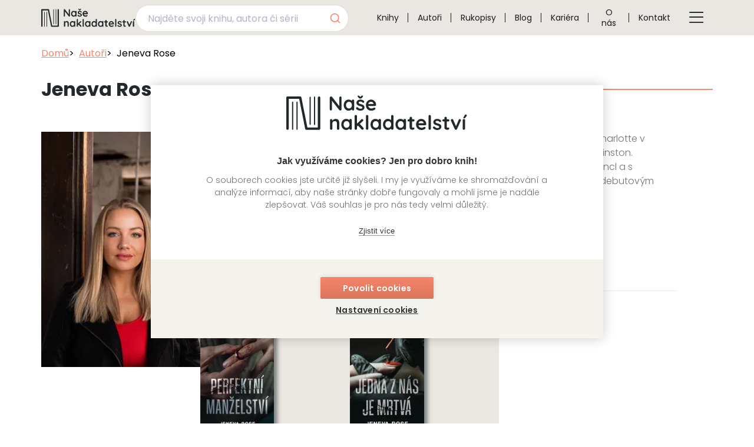

--- FILE ---
content_type: text/html; charset=utf-8
request_url: https://www.nasenakladatelstvi.cz/autor/jeneva-rose
body_size: 7078
content:
<!doctype html><html class="no-js" lang="cs"><head><meta charset="utf-8"><meta http-equiv="x-ua-compatible" content="ie=edge"><meta http-equiv="x-dns-prefetch-control" content="on"><meta http-equiv="referrer-policy" content="no-referrer"><meta name="viewport" content="width=device-width,initial-scale=1"><meta name="mobile-web-app-capable" content="yes"><meta name="google-site-verification" content=""><meta name="robots" content="index, follow"><link rel="preconnect" href="https://www.googletagmanager.com/" as="script"><link rel="preload" href="https://www.googletagmanager.com/gtm.js?id=GTM-MHZ39BZD" as="script"><script>(function(w,d,s,l,i){w[l]=w[l]||[];w[l].push({'gtm.start':
		new Date().getTime(),event:'gtm.js'});var f=d.getElementsByTagName(s)[0],
		j=d.createElement(s),dl=l!='dataLayer'?'&l='+l:'';j.async=true;j.src=
		'https://www.googletagmanager.com/gtm.js?id='+i+dl;f.parentNode.insertBefore(j,f);
		})(window,document,'script','dataLayer','GTM-MHZ39BZD');</script><script>window.dataLayer = window.dataLayer || [];
		function gt(arg){
			dataLayer.push(arg);
		}
		gt(
			{'page':
				{
					'currencyCode': 'CZK',
					'locale': 'cs-CZ',
					'title': 'Jeneva Rose',
					'fullPath': '/autor/jeneva-rose'
				},
			'version': 2.0
		});</script><title>Jeneva Rose | Naše nakladatelství</title><meta name="theme-color" content="#eae6e1"><meta property="og:title" content="Jeneva Rose| Naše nakladatelství"><meta property="og:description" content="
	
		Každý rok vám přinášíme stovky knižních novinek všech žánrů a ze všech koutů světa. Jsme Naše nakladatelství.
	
	"><meta name="image" property="og:image" content="/images/og-graph.jpg"><link rel="apple-touch-icon" sizes="57x57" href="/images/fav/apple-icon-57x57.png"><link rel="apple-touch-icon" sizes="60x60" href="/images/fav/apple-icon-60x60.png"><link rel="apple-touch-icon" sizes="72x72" href="/images/fav/apple-icon-72x72.png"><link rel="apple-touch-icon" sizes="76x76" href="/images/fav/apple-icon-76x76.png"><link rel="apple-touch-icon" sizes="114x114" href="/images/fav/apple-icon-114x114.png"><link rel="apple-touch-icon" sizes="120x120" href="/images/fav/apple-icon-120x120.png"><link rel="apple-touch-icon" sizes="144x144" href="/images/fav/apple-icon-144x144.png"><link rel="apple-touch-icon" sizes="152x152" href="/images/fav/apple-icon-152x152.png"><link rel="apple-touch-icon" sizes="180x180" href="/images/fav/apple-icon-180x180.png"><link rel="icon" type="image/png" sizes="192x192" href="/images/fav/android-icon-192x192.png"><link rel="icon" type="image/png" sizes="32x32" href="/images/fav/favicon-32x32.png"><link rel="icon" type="image/png" sizes="96x96" href="/images/fav/favicon-96x96.png"><link rel="icon" type="image/png" sizes="16x16" href="/images/fav/favicon-16x16.png"><link rel="manifest" href="/images/fav/manifest.json"><link rel="preload" as="font" type="font/woff2" href="/fonts/poppins/Poppins-Light.woff2" crossorigin><link rel="preload" as="font" type="font/woff2" href="/fonts/poppins/Poppins-Regular.woff2" crossorigin><link rel="preload" as="font" type="font/woff2" href="/fonts/poppins/Poppins-Medium.woff2" crossorigin><link rel="preload" as="font" type="font/woff2" href="/fonts/poppins/Poppins-SemiBold.woff2" crossorigin><link rel="preload" as="font" type="font/woff2" href="/fonts/poppins/Poppins-Bold.woff2" crossorigin><style>@font-face{font-display:swap;font-family:icons;src:url(/fonts/icons/icons.ttf?6e85aa958f64ecdf71b8d6c9df5a7dd4) format("truetype"),url(/fonts/icons/icons.woff?6e85aa958f64ecdf71b8d6c9df5a7dd4) format("woff"),url(/fonts/icons/icons.woff2?6e85aa958f64ecdf71b8d6c9df5a7dd4) format("woff2")}@font-face{font-display:swap;font-family:Poppins;font-style:normal;font-weight:300;src:url(/fonts/poppins/Poppins-Light.woff2) format("woff2"),url(/fonts/poppins/Poppins-Light.ttf) format("truetype")}@font-face{font-display:swap;font-family:Poppins;font-style:normal;font-weight:400;src:url(/fonts/poppins/Poppins-Regular.woff2) format("woff2"),url(/fonts/poppins/Poppins-Regular.ttf) format("truetype")}@font-face{font-display:swap;font-family:Poppins;font-style:normal;font-weight:500;src:url(/fonts/poppins/Poppins-Medium.woff2) format("woff2"),url(/fonts/poppins/Poppins-Medium.ttf) format("truetype")}@font-face{font-display:swap;font-family:Poppins;font-style:normal;font-weight:600;src:url(/fonts/poppins/Poppins-SemiBold.woff2) format("woff2"),url(/fonts/poppins/Poppins-SemiBold.ttf) format("truetype")}@font-face{font-display:swap;font-family:Poppins;font-style:normal;font-weight:700;src:url(/fonts/poppins/Poppins-Bold.woff2) format("woff2"),url(/fonts/poppins/Poppins-Bold.ttf) format("truetype")}@font-face{font-family:Poppins-fallback;src:local("Arial");size-adjust:112.5%}:root{--aa-search-input-height:44px;--aa-input-icon-size:20px;--aa-base-unit:16;--aa-spacing-factor:1;--aa-spacing:calc(var(--aa-base-unit)*var(--aa-spacing-factor)*1px);--aa-spacing-half:calc(var(--aa-spacing)/2);--aa-panel-max-height:650px;--aa-base-z-index:9999;--aa-font-size:calc(var(--aa-base-unit)*1px);--aa-font-family:inherit;--aa-font-weight-medium:500;--aa-font-weight-semibold:600;--aa-font-weight-bold:700;--aa-icon-size:20px;--aa-icon-stroke-width:1.6;--aa-icon-color-rgb:119,119,163;--aa-icon-color-alpha:1;--aa-action-icon-size:20px;--aa-text-color-rgb:38,38,39;--aa-text-color-alpha:1;--aa-primary-color-rgb:62,52,211;--aa-primary-color-alpha:0.2;--aa-muted-color-rgb:128,126,163;--aa-muted-color-alpha:0.6;--aa-panel-border-color-rgb:128,126,163;--aa-panel-border-color-alpha:0.3;--aa-input-border-color-rgb:128,126,163;--aa-input-border-color-alpha:0.8;--aa-background-color-rgb:255,255,255;--aa-background-color-alpha:1;--aa-input-background-color-rgb:255,255,255;--aa-input-background-color-alpha:1;--aa-selected-color-rgb:179,173,214;--aa-selected-color-alpha:0.205;--aa-description-highlight-background-color-rgb:245,223,77;--aa-description-highlight-background-color-alpha:0.5;--aa-detached-media-query:(max-width:680px);--aa-detached-modal-media-query:(min-width:680px);--aa-detached-modal-max-width:680px;--aa-detached-modal-max-height:500px;--aa-overlay-color-rgb:115,114,129;--aa-overlay-color-alpha:0.4;--aa-panel-shadow:0 0 0 1px rgba(35,38,59,0.1),0 6px 16px -4px rgba(35,38,59,0.15);--aa-scrollbar-width:13px;--aa-scrollbar-track-background-color-rgb:234,234,234;--aa-scrollbar-track-background-color-alpha:1;--aa-scrollbar-thumb-background-color-rgb:var(--aa-background-color-rgb);--aa-scrollbar-thumb-background-color-alpha:1}span[class*=" icon-"]:before{font-family:icons!important;font-style:normal;font-weight:400;font-variant:normal;text-transform:none;line-height:1;-webkit-font-smoothing:antialiased;-moz-osx-font-smoothing:grayscale}.icon--arrow-right:before{content:""}.icon--menu:before{content:""}::-webkit-input-placeholder{color:rgba(34,41,45,.3);opacity:1}::-moz-placeholder{color:rgba(34,41,45,.3);opacity:1}:-ms-input-placeholder{color:rgba(34,41,45,.3);opacity:1}::-ms-input-placeholder{color:rgba(34,41,45,.3);opacity:1}::placeholder{color:rgba(34,41,45,.3);opacity:1}p{margin:1rem 0}*,::after,::before{-webkit-box-sizing:border-box;box-sizing:border-box}html{height:100%;overflow:hidden auto}body{display:-webkit-box;display:-ms-flexbox;display:flex;background:#fff;font-family:Poppins,Poppins-fallback,sans-serif;font-size:1rem;-webkit-box-orient:vertical;-webkit-box-direction:normal;-ms-flex-direction:column;flex-direction:column;line-height:1.35;margin:0;position:relative}main{width:100%;height:100%;-webkit-box-flex:1;-ms-flex-positive:1;flex-grow:1}footer{margin-top:auto}h1{color:#22292d;font-weight:700;line-height:1.5}h1{font-size:1.375rem}h1{-webkit-box-align:center;-ms-flex-align:center;align-items:center;display:-webkit-box;display:-ms-flexbox;display:flex;gap:2.5rem}h1::after,h1::before{border-bottom:2px solid #f58669;content:'';-webkit-box-flex:1;-ms-flex:1 1 auto;flex:1 1 auto}p{color:#737373;font-weight:300;line-height:1.5}.no-line-break{white-space:nowrap!important}.uppercase{text-transform:uppercase!important}.container{margin:0 auto;max-width:100%;padding:0 1rem}@media (min-width:576px){.container{max-width:540px;padding:0 calc(calc(576px - 540px)/ 2)}}@media (min-width:768px){h1{font-size:1.75rem}.container{max-width:720px;padding:0 calc(calc(768px - 720px)/ 2)}}@media (min-width:992px){body{min-height:100%}h1{font-size:2rem}h1{gap:3rem}h1::before{display:none}.container{max-width:960px;padding:0 calc(calc(992px - 960px)/ 2)}}@media (min-width:1100px){.container{max-width:1140px;padding:0 calc(calc(1100px - 1140px)/ 2)}}@media (min-width:1400px){.container{max-width:1320px;padding:0 calc(calc(1400px - 1320px)/ 2)}}.content{margin-bottom:3.125rem}@media (min-width:992px){.content{margin-bottom:6.37rem}}.content--pt{padding-top:calc(4.5rem + .5rem)}.mt-0{margin-top:0!important}.mt-3{margin-top:3rem!important}.pt-0{padding-top:0!important}.d-none{display:none!important}.header{background:#eae6e1;height:4.5rem;left:0;position:fixed;right:0;top:0;z-index:100}@media (min-width:1100px){.header{height:3.75rem}}.header__container{-webkit-box-align:center;-ms-flex-align:center;align-items:center;display:-webkit-box;display:-ms-flexbox;display:flex;height:100%;-webkit-box-pack:justify;-ms-flex-pack:justify;justify-content:space-between}@media (max-width:1099.9px){.header__container{margin:0;max-width:100%;padding:0 1rem 0 2rem}.menu-btn{display:block}}.header__logo-box{-ms-flex-negative:0;flex-shrink:0;height:3rem;position:relative;width:10rem}.header__logo{height:100%;inset:0;-o-object-fit:contain;object-fit:contain;position:absolute;width:100%}.header__logo-link{height:100%;inset:0;position:absolute;width:100%}.menu-btn{background-color:transparent;border:0;border-radius:.6rem;color:#22292d;padding:1rem}.menu-btn__icon{color:#22292d;display:-webkit-box;display:-ms-flexbox;display:flex}.menu-btn__icon::before{font-size:1.5rem;font-weight:700!important}.menu{display:-webkit-box;display:-ms-flexbox;display:flex;position:relative}@media (min-width:1100px){.menu{-webkit-box-flex:1;-ms-flex-positive:1;flex-grow:1;height:100%;-webkit-box-pack:center;-ms-flex-pack:center;justify-content:center}}@media (max-width:1099.9px){.menu{background-color:#eae6e1;bottom:0;-webkit-box-shadow:0 .3125rem .9375rem 0 rgba(34,41,45,.125);box-shadow:0 .3125rem .9375rem 0 rgba(34,41,45,.125);height:100dvh;margin:auto;opacity:0;overflow:hidden auto;padding:7.5rem 1.75rem 3.13rem 3.13rem;position:fixed;right:0;top:0;-webkit-transform:translateX(100%);transform:translateX(100%);width:calc(100% - 7rem);z-index:10}.menu__items{-webkit-box-orient:vertical;-webkit-box-direction:normal;-ms-flex-direction:column;flex-direction:column}}@media (max-width:575.9px){.menu{width:calc(100% - 3rem)}}.menu__items{display:-webkit-box;display:-ms-flexbox;display:flex;list-style:none;margin:0;padding:0;width:100%}.menu__item{position:relative}.menu__item:not(:last-child){border-bottom:1px solid #22292d}@media (min-width:1100px){.menu__items{-webkit-box-pack:end;-ms-flex-pack:end;justify-content:flex-end}.menu__item{border-bottom:0}.menu__item:not(:last-child){border-bottom:0}.menu__item:not(:last-child)::after{border-right:1px solid #1c1c1c;bottom:0;content:'';height:1rem;margin:auto 0;position:absolute;right:0;top:0}}.menu__link{-webkit-box-align:center;-ms-flex-align:center;align-items:center;color:#1c1c1c;display:-webkit-box;display:-ms-flexbox;display:flex;height:100%;padding:1.3rem 0;text-align:center;-webkit-text-decoration:underline transparent;text-decoration:underline transparent}@media (min-width:1100px){.menu__link{padding:0 1rem}.menu__btn{display:none}}@media (min-width:1100px) and (max-width:1399.9px){.menu__link{font-size:.875rem}}.menu__btn{background-color:transparent;border:0;border-radius:.6rem;left:calc(3.13rem - 1rem);padding:1rem;position:absolute;top:calc(3.13rem - 1rem)}.menu__icon{color:#f58669;display:-webkit-box;display:-ms-flexbox;display:flex}.menu__icon::before{font-size:1.5rem;font-weight:700!important}.contact-box__info-box{display:-webkit-box;display:-ms-flexbox;display:flex;-webkit-box-orient:vertical;-webkit-box-direction:normal;-ms-flex-direction:column;flex-direction:column;gap:2rem;margin-bottom:2rem}@media (min-width:992px){.contact-box__info-box{gap:3.3rem}.contact-box__info-box{-webkit-box-orient:horizontal;-webkit-box-direction:normal;-ms-flex-direction:row;flex-direction:row}}.contact-box__info-item{display:-webkit-box;display:-ms-flexbox;display:flex;-webkit-box-orient:vertical;-webkit-box-direction:normal;-ms-flex-direction:column;flex-direction:column}.contact-box__sub-headline{color:#22292d;font-size:.875rem;font-weight:700;margin:.5rem 0 .25rem}@media (min-width:992px){.contact-box__sub-headline{font-size:1rem;margin-bottom:.5rem}}.contact-box__info-line{color:#737373;font-size:.875rem;font-weight:300;line-height:1.75}.contact-box--light .contact-box__sub-headline{color:#fff}.contact-box--light .contact-box__info-line{color:#fff;font-weight:400}.footer{background:#22292d;color:#fff;padding:3.5rem 0;text-align:center}.footer__container{display:-webkit-box;display:-ms-flexbox;display:flex;-webkit-box-orient:vertical;-webkit-box-direction:normal;-ms-flex-direction:column;flex-direction:column;gap:3rem}@media (min-width:992px){.contact-box__info-line{font-size:1rem;line-height:2}.contact-box--light .contact-box__info-box{gap:2rem}.footer{text-align:left}.footer__container{-webkit-box-orient:horizontal;-webkit-box-direction:normal;-ms-flex-direction:row;flex-direction:row}}.footer__box{-webkit-box-flex:1;-ms-flex:1 0 0px;flex:1 0 0}@media (min-width:992px){.footer__box--sm{-webkit-box-flex:1;-ms-flex:1 0 calc((100% - 3rem) * .25);flex:1 0 calc((100% - 3rem) * .25)}}@media (min-width:1100px){.footer__container{gap:4rem}.footer__box--sm{-webkit-box-flex:1;-ms-flex:1 0 calc((100% - 4rem) * .25);flex:1 0 calc((100% - 4rem) * .25)}}.footer__box--lg{display:-webkit-box;display:-ms-flexbox;display:flex;-webkit-box-orient:vertical;-webkit-box-direction:normal;-ms-flex-direction:column;flex-direction:column;gap:2.25rem}.footer__logo-box{height:3.2rem;margin:0 auto;position:relative;width:17rem}@media (min-width:992px){.footer__box--lg{-webkit-box-flex:1;-ms-flex:1 1 calc((100% - 3rem) * .75);flex:1 1 calc((100% - 3rem) * .75);-webkit-box-orient:horizontal;-webkit-box-direction:normal;-ms-flex-direction:row;flex-direction:row;gap:1.5rem;padding-top:2rem}.footer__logo-box{height:5rem;margin:0}.footer__intro{display:none}}.footer__logo{height:100%;inset:0;-o-object-fit:contain;object-fit:contain;position:absolute;width:100%}.footer__intro{color:#fff;font-size:.875rem;line-height:1.75;margin:0}.footer__intro--desktop{display:none;font-size:1rem;font-weight:300;line-height:2;margin-top:1.25rem}.footer__headline{color:#fff;margin:1rem 0;padding-bottom:1rem;position:relative}.footer__headline::after{background:#f58669;border-bottom:1px solid #f58669;bottom:0;content:'';left:calc(1rem * -1);margin:0 auto;position:absolute;width:100vw}@media (min-width:576px){.footer__headline::after{left:calc(calc(100vw - 540px + calc(576px - 540px))/ -2);width:100vw}.fulltext-search-navbar{min-width:18rem}}@media (min-width:768px){.footer__headline::after{left:calc(calc(100vw - 720px + calc(768px - 720px))/ -2);width:100vw}}@media (min-width:992px){.footer__intro--desktop{display:block}.footer__headline::after{left:calc(calc(100vw - 960px + calc(992px - 960px))/ -2);width:100vw}}@media (min-width:1100px){.footer__box--lg{-webkit-box-flex:1;-ms-flex:1 1 calc((100% - 4rem) * .75);flex:1 1 calc((100% - 4rem) * .75)}.footer__headline::after{left:calc(calc(100vw - 1140px + calc(1100px - 1140px))/ -2);width:100vw}.footer__list{height:8rem}}@media (min-width:1400px){.footer__headline::after{left:calc(calc(100vw - 1320px + calc(1400px - 1320px))/ -2);width:100vw}}.footer__list{display:-webkit-box;display:-ms-flexbox;display:flex;-webkit-box-orient:horizontal;-webkit-box-direction:normal;-ms-flex-direction:row;flex-direction:row;-ms-flex-wrap:wrap;flex-wrap:wrap;list-style:none;margin:0;padding:0}.footer__list-item{color:#fff;-ms-flex-preferred-size:calc(50% - .625rem);flex-basis:calc(50% - .625rem);font-size:.875rem;line-height:2.5}@media (min-width:768px){.footer__list-item{-ms-flex-preferred-size:calc(33% - .625rem);flex-basis:calc(33% - .625rem)}}@media (min-width:992px){.footer__headline::after{left:0;width:100%}.footer__list-item{-ms-flex-preferred-size:100%;flex-basis:100%}.footer__list-item{font-size:1rem;line-height:2}}.footer__link{color:#fff;-webkit-text-decoration:underline transparent;text-decoration:underline transparent}.alert{background-color:#28aa61;bottom:0;color:#fff;height:-webkit-fit-content;height:-moz-fit-content;height:fit-content;left:0;margin:auto;opacity:0;padding:2rem;position:fixed;right:0;-webkit-transform:translateY(100%);transform:translateY(100%);visibility:hidden;width:100%;z-index:9999}@media (min-width:768px){.alert{bottom:2rem;left:2rem;right:initial;width:-webkit-fit-content;width:-moz-fit-content;width:fit-content}}.algolia-no-results{color:#c92661;left:1.2rem;position:absolute;top:3.5rem}.fulltext-search-navbar{margin-bottom:1rem}.fulltext-search{height:2.8125rem;position:relative;z-index:10}.icon-block__image{height:100%;inset:0;-o-object-fit:cover;object-fit:cover;position:absolute;width:100%}.detail-grid{-webkit-box-align:start;-ms-flex-align:start;align-items:flex-start;display:-webkit-box;display:-ms-flexbox;display:flex;-webkit-box-orient:vertical;-webkit-box-direction:normal;-ms-flex-direction:column;flex-direction:column;gap:3.81rem}.detail-grid__img-wrapper{position:relative}@media (min-width:768px){.detail-grid{-webkit-box-orient:horizontal;-webkit-box-direction:normal;-ms-flex-direction:row;flex-direction:row}.detail-grid__img-wrapper{-webkit-box-flex:1;-ms-flex:1 0 calc((100% - 1rem) * .25);flex:1 0 calc((100% - 1rem) * .25);max-width:calc((100% - 1rem) * .25)}}@media (min-width:992px){.detail-grid__img-wrapper{-webkit-box-flex:1;-ms-flex:1 0 calc((100% - 3.81rem) * .25);flex:1 0 calc((100% - 3.81rem) * .25);max-width:calc((100% - 3.81rem) * .25)}}.detail-grid__content{width:100%}@media (min-width:768px){.detail-grid__content{-webkit-box-flex:1;-ms-flex:1 0 calc((100% - 1rem) * .75);flex:1 0 calc((100% - 1rem) * .75);max-width:calc((100% - 1rem) * .75)}}.detail-grid--author .detail-grid__img-wrapper{height:14rem;width:10rem}@media (max-width:767.9px){.detail-grid{gap:1.5rem}.detail-grid--author .detail-grid__img-wrapper{display:none}}@media (min-width:992px){.detail-grid__content{-webkit-box-flex:1;-ms-flex:1 0 calc((100% - 3.81rem) * .75);flex:1 0 calc((100% - 3.81rem) * .75);max-width:calc((100% - 3.81rem) * .75)}.detail-grid--author .detail-grid__img-wrapper{height:16rem}}@media (min-width:1100px){.fulltext-search-navbar{min-width:20rem;margin:.5rem 2rem 0 0}.detail-grid--author .detail-grid__img-wrapper{height:25rem}}@media (min-width:1400px){.fulltext-search-navbar{min-width:22rem}.detail-grid--author .detail-grid__img-wrapper{height:25rem}}.breadcrumbs{display:-webkit-box;display:-ms-flexbox;display:flex;gap:.5rem;list-style-type:none;margin:0;padding:0}.breadcrumbs__link{color:#f58669}.breadcrumbs__item{white-space:nowrap}.breadcrumbs__item::before{content:">";margin-right:.5rem}.breadcrumbs__item:first-child::before{content:"";margin-right:0}.breadcrumbs__item:last-child{overflow:hidden;text-overflow:ellipsis}</style><link rel="preload" as="style" href="/css/style-main.min.css?v=v1.0.57" onload="this.onload = null; this.rel = 'stylesheet';"><noscript><link rel="stylesheet" href="/css/style-main.min.css?v=v1.0.57"></noscript></head><body data-action="detail" data-controller="Authors" data-storage-bucket="nasenakladatelstvi-production-storage" data-storage-bucket-url="https://storage.nasenakladatelstvi.cz" data-storage-bucket-id="AKIAWBRSXDHQDFLLGLHR" data-storage-bucket-secret="U2FsdGVkX19mKbTf8Kcr7g2vi4osggEfbmbMUn22NsDJavyUkbkwn0h6FXkHltjG0WVZ2mzmZ6twTZHw/HVBXg==" data-website-bucket-url="https://www.nasenakladatelstvi.cz" data-email="info@nasenakladatelstvi.cz" data-api-url="https://08slnz1mqb.execute-api.eu-central-1.amazonaws.com/v0" data-api-endpoint="" data-algolia-app-id="4APGFFUIE6" data-algolia-search-key="76fa9ab13148cf47880a09e0e660a62f" data-algolia-index="production-search-index" id="body"><noscript><iframe src="https://www.googletagmanager.com/ns.html?id=GTM-MHZ39BZD" height="0" width="0" style="display:none;visibility:hidden"></iframe></noscript><header class="header" id="js-header"><div class="header__container container"><div class="header__logo-box"><img class="header__logo" src="/images/logo-dark.svg" width="163" height="31" loading="lazy" alt="Naše nakladatelství logo"> <a class="header__logo-link" href="/" aria-label="Navigovat na domovskou stránku"></a></div><nav class="menu" id="js-menu"><button class="menu__btn" aria-label="Tlačítko zavření menu" id="js-menu-close-btn"><span class="menu__icon icon icon--arrow-right"></span></button><ul class="menu__items"><li><div class="fulltext-search-navbar"><div class="fulltext-search search"><div id="algolia-autocomplete" class="algolia-autocomplete search__input"></div><div class="algolia-no-results d-none">Nenalezeny žádné záznamy</div></div></div></li><li class="menu__item"><a class="menu__link" href="/nase-knihy" title="Knihy">Knihy</a></li><li class="menu__item"><a class="menu__link" href="/autori" title="Autoři">Autoři</a></li><li class="menu__item"><a class="menu__link" href="/nabidka-rukopisu" title="Rukopisy">Rukopisy</a></li><li class="menu__item"><a class="menu__link" href="/piseme-o-knihach" title="Blog">Blog</a></li><li class="menu__item"><a class="menu__link" href="/kariera" title="Kariéra">Kariéra</a></li><li class="menu__item"><a class="menu__link" href="/o-nas-a-znacky" title="O nás">O nás</a></li><li class="menu__item"><a class="menu__link" href="/kontakt" title="Kontakt">Kontakt</a></li></ul></nav><div class="header__actions"><button aria-label="Tlačítko otevření menu" class="menu-btn" id="js-menu-open-btn"><span class="menu-btn__icon icon icon--menu"></span></button></div></div></header><main class="container"><section class="content content--pt"><ul class="breadcrumbs"><li class="breadcrumbs__item"><a class="breadcrumbs__link" href="/">Domů</a></li><li class="breadcrumbs__item"><a class="breadcrumbs__link" href="/autori">Autoři</a></li><li class="breadcrumbs__item">Jeneva Rose</li></ul><h1>Jeneva Rose</h1><div class="detail-grid detail-grid--author mt-3"><div class="detail-grid__img-wrapper"><picture><source srcset="https://storage.nasenakladatelstvi.cz/256x384/authors/7589.jpg.webp?hash=ed27a79460fa588ec861664ea2804cd5a00b1e1a" type="image/webp" media=""><img class="icon-block__image" alt="Jeneva Rose" src="https://storage.nasenakladatelstvi.cz/256x384/authors/7589.jpg.webp?hash=ed27a79460fa588ec861664ea2804cd5a00b1e1a" width="256" height="384" loading=""></picture></div><div class="detail-grid__content"><section class="content pt-0"><p class="mt-0">pochází z Wisconsinu. Několik let strávila v Ithace i New Yorku a nyní říká domov městu Charlotte v Severní Karolině. Žije se svým manželem Andrewem a anglickým buldokem jménem Sir Winston.<br>Jeneva miluje čtení, vaření, deskové hry a víno, také ráda sleduje stále dokola sitcom Kancl a s potěšením cestuje při každé příležitosti, která se jí naskytne. Perfektní manželství je jejím debutovým románem.</p></section><section class="content content--pb m-0"><h2 class="underline">Knihy autora</h2><div class="card-list card-list--products mt-3" id="js-detail-items"><div class="card card--detail js-detail-item"><a href="/produkt/perfektni-manzelstvi" class="card__detail-link" title="Perfektní manželství"></a><div class="card__img-box"><div class="card__img-wrapper"><picture><source srcset="https://storage.nasenakladatelstvi.cz/140x0/products/5257.png.webp?hash=f34be07a740f4a1010a3a99cde7ba2c20a8982b3" type="image/webp" media=""><img class="card__img" alt="Perfektní manželství" src="https://storage.nasenakladatelstvi.cz/140x0/products/5257.png.webp?hash=f34be07a740f4a1010a3a99cde7ba2c20a8982b3" width="140" height="0" fetchpriority="auto" loading="eager"></picture></div></div><div class="card__content"><p class="card__title">Perfektní manželství</p><p class="card__authors">Jeneva Rose</p></div></div><div class="card card--detail js-detail-item"><a href="/produkt/jedna-z-nas-je-mrtva" class="card__detail-link" title="Jedna z nás je mrtvá"></a><div class="card__img-box"><div class="card__img-wrapper"><picture><source srcset="https://storage.nasenakladatelstvi.cz/140x0/products/6159.png.webp?hash=273cc6066daf8d7515df3ba2d1f356214b69fd61" type="image/webp" media=""><img class="card__img" alt="Jedna z nás je mrtvá" src="https://storage.nasenakladatelstvi.cz/140x0/products/6159.png.webp?hash=273cc6066daf8d7515df3ba2d1f356214b69fd61" width="140" height="0" fetchpriority="auto" loading="eager"></picture></div></div><div class="card__content"><p class="card__title">Jedna z nás je mrtvá</p><p class="card__authors">Jeneva Rose</p></div></div></div><button class="btn btn--link btn--chevron-down mt-3" type="button" id="js-detail-btn">Zobrazit další <span class="icon icon--chevron-right"></span></button></section></div></div></section></main><script>gt({
	'page': {
		'type': 'detail',
		'kind': 'detail.author',
		'detail': {
			'id': '1440',
			'name': 'Jeneva Rose'
		}
	}
	});</script><footer class="footer"><div class="footer__container container"><div class="footer__box footer__box--sm"><div class="footer__logo-box"><img class="footer__logo" src="/images/logo.svg" width="269" height="52" loading="lazy" alt="Naše nakladatelství logo"></div><p class="footer__intro footer__intro--desktop">Společnost je zapsána u OR, vedeného Městským soudem v Praze oddíl C, vložka 81781</p></div><div class="footer__box footer__box--lg"><div class="footer__box"><p class="footer__headline">Mapa stránek</p><ul class="footer__list"><li class="footer__list-item"><a class="footer__link" href="/nase-knihy" title="Knihy">Knihy</a></li><li class="footer__list-item"><a class="footer__link" href="/autori" title="Autoři">Autoři</a></li><li class="footer__list-item"><a class="footer__link" href="/nabidka-rukopisu" title="Rukopisy">Rukopisy</a></li><li class="footer__list-item"><a class="footer__link" href="/foreign-rights" title="Foreign Rights">Foreign Rights</a></li><li class="footer__list-item"><a class="footer__link" href="/piseme-o-knihach" title="Blog">Blog</a></li><li class="footer__list-item"><a class="footer__link" href="/kariera" title="Kariéra">Kariéra</a></li><li class="footer__list-item"><a class="footer__link" href="/o-nas-a-znacky" title="O nás">O nás</a></li><li class="footer__list-item"><a class="footer__link" href="/kontakt" title="Kontakt">Kontakt</a></li></ul></div><div class="footer__box"><p class="footer__headline">Kontakt</p><div class="contact-box contact-box--light"><div class="contact-box__info-box"><div class="contact-box__info-item"><p class="contact-box__sub-headline no-line-break"><span class="uppercase">Dobrovský</span> s.r.o.</p><span class="contact-box__info-line">Antala Staška&nbsp;511/40</span> <span class="contact-box__info-line no-line-break">140 00 Praha 4</span> <span class="contact-box__info-line no-line-break">IČO: 26432668</span> <span class="contact-box__info-line no-line-break">DIČ: CZ26432668</span></div><div class="contact-box__info-item"><p class="contact-box__sub-headline">Bankovní spojení</p><span class="contact-box__info-line">Česká spořitelna</span> <span class="contact-box__info-line no-line-break">č.ú.: 0099447389/0800</span> <span class="contact-box__info-line">Jsme plátci DPH</span></div></div><div class="contact-box__info-item"><p class="contact-box__sub-headline">Kontakt pro média</p><span class="contact-box__info-line no-line-break">T: <a class="contact-box__link contact-box__link--single" href="tel:00420779998877">+420 779 998 877</a></span></div></div></div></div><p class="footer__intro">Společnost je zapsána u&nbsp;OR, vedeného Městským soudem v&nbsp;Praze oddíl&nbsp;C, vložka&nbsp;81781</p></div></footer><script async src="/js/app-main.js?v=v1.0.57"></script><div id="js-alert" class="alert d-none"></div><script>function getBreadcrumbs() {
				const textArray = Array.from(document.querySelectorAll('.breadcrumbs li'), li => li.textContent);
				return textArray.join(' / ');
			}
			if (getBreadcrumbs()) {
				gt({'page.trail': getBreadcrumbs()});
			}
			gt({'event': 'page'});</script></body></html>